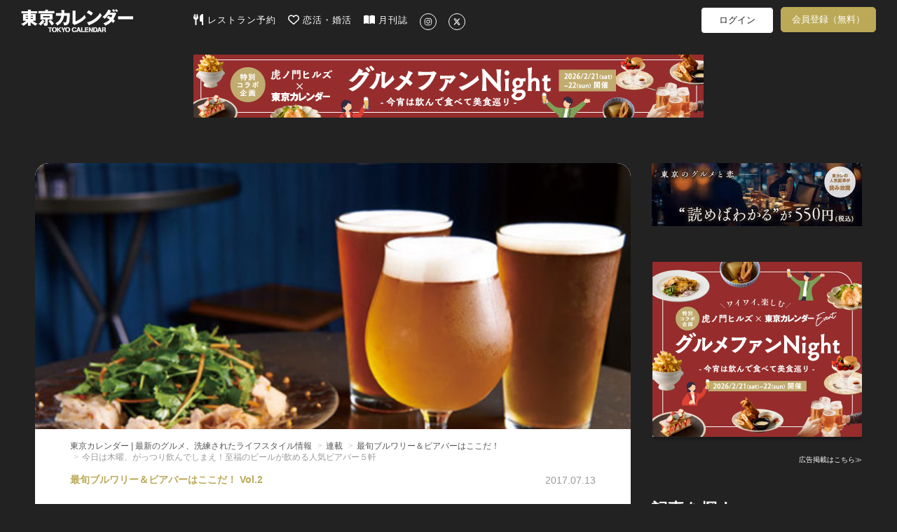

--- FILE ---
content_type: text/html; charset=utf-8
request_url: https://www.google.com/recaptcha/api2/aframe
body_size: 264
content:
<!DOCTYPE HTML><html><head><meta http-equiv="content-type" content="text/html; charset=UTF-8"></head><body><script nonce="76SdATgLrFe01bljrZ6rLg">/** Anti-fraud and anti-abuse applications only. See google.com/recaptcha */ try{var clients={'sodar':'https://pagead2.googlesyndication.com/pagead/sodar?'};window.addEventListener("message",function(a){try{if(a.source===window.parent){var b=JSON.parse(a.data);var c=clients[b['id']];if(c){var d=document.createElement('img');d.src=c+b['params']+'&rc='+(localStorage.getItem("rc::a")?sessionStorage.getItem("rc::b"):"");window.document.body.appendChild(d);sessionStorage.setItem("rc::e",parseInt(sessionStorage.getItem("rc::e")||0)+1);localStorage.setItem("rc::h",'1770023766571');}}}catch(b){}});window.parent.postMessage("_grecaptcha_ready", "*");}catch(b){}</script></body></html>